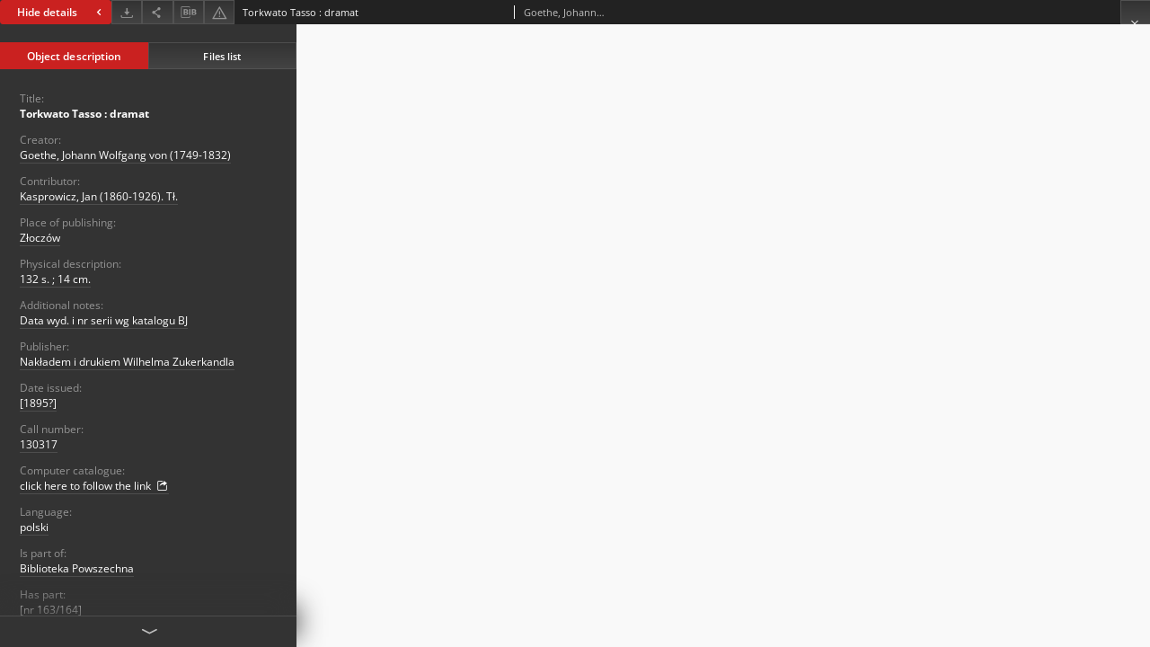

--- FILE ---
content_type: text/html;charset=utf-8
request_url: https://bibliotekacyfrowa.ujk.edu.pl/dlibra/publication/2563/edition/2225/content?ref=L3B1YmxpY2F0aW9uLzE2OTkvZWRpdGlvbi8zOTU1
body_size: 6044
content:
<!doctype html>
<html lang="en">
	<head>
		


<meta charset="utf-8">
<meta http-equiv="X-UA-Compatible" content="IE=edge">
<meta name="viewport" content="width=device-width, initial-scale=1">


<title>Torkwato Tasso : dramat - Digital Library of the Jan Kochanowski University</title>
<meta name="Description" content="Digital Library gives you access to educational resources, cultural inheritance and regional materials." />

<meta property="og:url"                content="https://bibliotekacyfrowa.ujk.edu.pl/dlibra/publication/2563/edition/2225/content" />
<meta property="og:type"               content="Object" />
<meta property="og:title"              content="Torkwato Tasso : dramat - Digital Library of the Jan Kochanowski University" />
<meta property="og:description"        content="Digital Library gives you access to educational resources, cultural inheritance and regional materials." />
<meta property="og:image"              content="https://bibliotekacyfrowa.ujk.edu.pl/style/dlibra/default/img/items/book-without-img.svg" />

<link rel="icon" type="image/png" href="https://bibliotekacyfrowa.ujk.edu.pl/style/common/img/icons/favicon.png" sizes="16x16" media="(prefers-color-scheme: light)"> 
<link rel="icon" type="image/png" href="https://bibliotekacyfrowa.ujk.edu.pl/style/common/img/icons/favicon-dark.png" sizes="16x16" media="(prefers-color-scheme: dark)"> 
<link rel="apple-touch-icon" href="https://bibliotekacyfrowa.ujk.edu.pl/style/common/img/icons/apple-touch-icon.png">


<link rel="stylesheet" href="https://bibliotekacyfrowa.ujk.edu.pl/style/dlibra/default/css/libs.css?20241127155736">
<link rel="stylesheet" href="https://bibliotekacyfrowa.ujk.edu.pl/style/dlibra/default/css/main.css?20241127155736">
<link rel="stylesheet" href="https://bibliotekacyfrowa.ujk.edu.pl/style/dlibra/default/css/colors.css?20241127155736">
<link rel="stylesheet" href="https://bibliotekacyfrowa.ujk.edu.pl/style/dlibra/default/css/custom.css?20241127155736">


								<link rel="meta" type="application/rdf+xml" href="https://bibliotekacyfrowa.ujk.edu.pl/dlibra/rdf.xml?type=e&amp;id=2225"/>
	
	<link rel="schema.DC" href="http://purl.org/dc/elements/1.1/" />
	<!--type is "document" for import all tags into zotero-->
	<meta name="DC.type" content="document" />
	<meta name="DC.identifier" content="https://bibliotekacyfrowa.ujk.edu.pl/publication/2563" />
	
						<meta name="DC.date" content="[1895?]" />
								<meta name="DC.identifier" content="130317" />
					<meta name="DC.identifier" content="https://bibliotekacyfrowa.ujk.edu.pl/Content/2225/PDF/130317.pdf" />
								<meta name="DC.creator" content="Goethe, Johann Wolfgang von (1749-1832)" />
								<meta name="DC.contributor" content="Kasprowicz, Jan (1860-1926). Tł." />
								<meta name="DC.rights" content="otwarty dostęp" />
								<meta name="DC.format" content="application/pdf" />
								<meta name="DC.publisher" content="Nakładem i drukiem Wilhelma Zukerkandla" />
								<meta name="DC.description" content="Złocz&oacute;w" />
								<meta name="DC.language" content="polski" />
								<meta name="DC.source" content="BU Kielce" />
								<meta name="DC.title" content="Torkwato Tasso : dramat" />
								<meta name="DC.type" content="tekst" />
								<meta name="DC.issued" content="[1895?]" />
								<meta name="DC.relation" content="Biblioteka Powszechna" />
					<meta name="DC.relation" content="[nr 163/164]" />
					<meta name="DC.relation" content="oai:bibliotekacyfrowa.ujk.edu.pl:publication:2563" />
			
								<meta name="citation_title" content="Torkwato Tasso : dramat" />
				<meta name="citation_author" content="Goethe, Johann Wolfgang von (1749-1832)" />
				<meta name="citation_pdf_url" content="https://bibliotekacyfrowa.ujk.edu.pl/Content/2225/PDF/130317.pdf" />
				<meta name="citation_date" content="[1895?]" />
				<meta name="citation_online_date" content="2019/11/04" />
		
					<!-- Global site tag (gtag.js) - Google Analytics -->
<script async src="https://www.googletagmanager.com/gtag/js?id=UA-149347550-1"></script>
<script>
  window.dataLayer = window.dataLayer || [];
  function gtag(){dataLayer.push(arguments);}
  gtag('js', new Date());

  gtag('config', 'UA-149347550-1');
</script>



		
			</head>

	<body class="fixed show-content">

					



<section>
<div id="show-content" tabindex="-1" data-oaiurl="https://bibliotekacyfrowa.ujk.edu.pl/dlibra/oai-pmh-repository.xml?verb=GetRecord&amp;metadataPrefix=mets&amp;identifier=oai:bibliotekacyfrowa.ujk.edu.pl:2225" data-editionid="2225" data-formatid="2">
    <div>
        <aside class="show-content__top-container js-top">
            <div class="show-content__details-container">
                <div class="show-content__close-container">
					<button type="button" class="info-close opened js-toggle-info"
						data-close="Hide details<i class='dlibra-icon-chevron-left'></i>"
						data-show="Show details<i class='dlibra-icon-chevron-right'></i>">
						Hide details
						<i class='dlibra-icon-chevron-right'></i>
					</button>
                </div>
                <ul class="show-content__buttons-list">
										    <li class="buttons-list__item">
							                            																	<a class="buttons-list__item--anchor js-analytics-content "
									   		aria-label="Download"
																						href="https://bibliotekacyfrowa.ujk.edu.pl/Content/2225/download/" download>
										<span class="dlibra-icon-download"></span>
									</a>
								                            					    </li>
					
                    <li class="share buttons-list__item">
                      <div class="a2a_kit">
						                        <a aria-label="Share" class="a2a_dd buttons-list__item--anchor" href="https://www.addtoany.com/share">
													<span class="dlibra-icon-share"></span>
                        </a>
                      </div>
                    </li>


																				
										<li class="buttons-list__item">
											<div class="dropdown">
																								<button class="dropdown-toggle buttons-list__item--button buttons-list__item--button-bib" type="button" data-toggle="dropdown"
													title="Download bibliography description" aria-label="Download bibliography description">
													<span class="dlibra-icon-bib"></span>
												</button>
												<ul class="object__dropdown-bib dropdown-menu pull-left">
													<li>
														<a download="2563.ris" href="https://bibliotekacyfrowa.ujk.edu.pl/dlibra/dlibra.ris?type=e&amp;id=2225">
															ris
														</a>
													</li>
													<li>
														<a download="2563.bib" href="https://bibliotekacyfrowa.ujk.edu.pl/dlibra/dlibra.bib?type=e&amp;id=2225">
															BibTeX
														</a>
													</li>
												</ul>
											</div>
										</li>


										<li class="buttons-list__item">
																						<a aria-label="Report an error" href="https://bibliotekacyfrowa.ujk.edu.pl/dlibra/report-problem?id=2225" class="buttons-list__item--anchor">
												<span class="dlibra-icon-warning"></span>
											</a>
										</li>

					                </ul>
            </div>
            <div class="show-content__title-container">
                <div>
																														<span class="show-content__main-header"> Torkwato Tasso : dramat</span>
																								<span class="show-content__subheader">
															Goethe, Johann Wolfgang von (1749-1832)														</span>
											                </div>
                <ul class="show-content__object-navigation" data-pageid="2225">
																			
																						<li class="object-navigation__item show-content__close">
										<a class="arrow-container" aria-label="Close" href="https://bibliotekacyfrowa.ujk.edu.pl/dlibra/publication/1699/edition/3955"></a>
				</li>
                </ul>
            </div>
        </aside>
    </div>
    <div>
        <section class="show-content__details-column opened js-details-column">
			
			<ul class="nav nav-tabs details__tabs" id="myTab">
                <li class="active details__tabs-item js-tab-switch">
                    <button type="button" data-target="#metadata" data-toggle="tab">Object description</button>
                </li>
                <li class="details__tabs-item js-tab-switch">
                    <button type="button" data-target="#files" data-toggle="tab">Files list</button>
                </li>
            </ul>

            <div class="tab-content details__tabs-content js-tabs-content">
                <div class="tab-pane details__tabs-pane active js-tab" id="metadata">
                    <div>
						
                        <div>
                                                            			<span class="details__header">Title:</span>
		<p class="details__text title">
						
																			<a href="https://bibliotekacyfrowa.ujk.edu.pl//dlibra/metadatasearch?action=AdvancedSearchAction&amp;type=-3&amp;val1=Title:%22Torkwato+Tasso+%5C:+dramat%22"
					title="">
					Torkwato Tasso : dramat
				</a>
					      		</p>
				                                                            			<span class="details__header">Creator:</span>
		<p class="details__text ">
						
																			<a href="https://bibliotekacyfrowa.ujk.edu.pl//dlibra/metadatasearch?action=AdvancedSearchAction&amp;type=-3&amp;val1=Creator:%22Goethe%2C+Johann+Wolfgang+von+%5C(1749%5C-1832%5C)%22"
					title="">
					Goethe, Johann Wolfgang von (1749-1832)
				</a>
					      		</p>
				                                                            			<span class="details__header">Contributor:</span>
		<p class="details__text ">
						
																			<a href="https://bibliotekacyfrowa.ujk.edu.pl//dlibra/metadatasearch?action=AdvancedSearchAction&amp;type=-3&amp;val1=Contributor:%22Kasprowicz%2C+Jan+%5C(1860%5C-1926%5C).+T%C5%82.%22"
					title="">
					Kasprowicz, Jan (1860-1926). Tł.
				</a>
					      		</p>
				                                                            										<span class="details__header">Place of publishing:</span>
		<p class="details__text ">
						
																			<a href="https://bibliotekacyfrowa.ujk.edu.pl//dlibra/metadatasearch?action=AdvancedSearchAction&amp;type=-3&amp;val1=PlaceOfPublishing:%22Z%C5%82ocz%C3%B3w%22"
					title="">
					Złocz&oacute;w
				</a>
					      		</p>
												<span class="details__header">Physical description:</span>
		<p class="details__text ">
						
																			<a href="https://bibliotekacyfrowa.ujk.edu.pl//dlibra/metadatasearch?action=AdvancedSearchAction&amp;type=-3&amp;val1=At_3:%22132+s.+%5C%3B+14+cm.%22"
					title="">
					132 s. ; 14 cm.
				</a>
					      		</p>
												<span class="details__header">Additional notes:</span>
		<p class="details__text ">
						
																			<a href="https://bibliotekacyfrowa.ujk.edu.pl//dlibra/metadatasearch?action=AdvancedSearchAction&amp;type=-3&amp;val1=At_5:%22Data+wyd.+i+nr+serii+wg+katalogu+BJ%22"
					title="">
					Data wyd. i nr serii wg katalogu BJ
				</a>
					      		</p>
							                                                            			<span class="details__header">Publisher:</span>
		<p class="details__text ">
						
																			<a href="https://bibliotekacyfrowa.ujk.edu.pl//dlibra/metadatasearch?action=AdvancedSearchAction&amp;type=-3&amp;val1=Publisher:%22Nak%C5%82adem+i+drukiem+Wilhelma+Zukerkandla%22"
					title="">
					Nakładem i drukiem Wilhelma Zukerkandla
				</a>
					      		</p>
				                                                            										<span class="details__header">Date issued:</span>
		<p class="details__text ">
						
																			<a href="https://bibliotekacyfrowa.ujk.edu.pl//dlibra/metadatasearch?action=AdvancedSearchAction&amp;type=-3&amp;val1=Issued:18950101~18951231"
					title="Jan 1, 1895 - Dec 31, 1895">
					[1895?]
				</a>
					      		</p>
							                                                            										<span class="details__header">Call number:</span>
		<p class="details__text ">
						
																			<a href="https://bibliotekacyfrowa.ujk.edu.pl//dlibra/metadatasearch?action=AdvancedSearchAction&amp;type=-3&amp;val1=CallNumber:%22130317%22"
					title="">
					130317
				</a>
					      		</p>
												<span class="details__header">Computer catalogue:</span>
		<p class="details__text ">
						
							<a href="https://lib.ujk.edu.pl/F?func=item-global&doc_library=PUK01&doc_number=000397828" target="_blank">
				click here to follow the link				<span class="dlibra-icon-chevron-down dlibra-icon-share-mac"></span>
			</a>

				      		</p>
							                                                            			<span class="details__header">Language:</span>
		<p class="details__text ">
						
																			<a href="https://bibliotekacyfrowa.ujk.edu.pl//dlibra/metadatasearch?action=AdvancedSearchAction&amp;type=-3&amp;val1=Language:%22polski%22"
					title="">
					polski
				</a>
					      		</p>
				                                                            										<span class="details__header">Is part of:</span>
		<p class="details__text ">
						
																			<a href="https://bibliotekacyfrowa.ujk.edu.pl//dlibra/metadatasearch?action=AdvancedSearchAction&amp;type=-3&amp;val1=IsPartOf:%22Biblioteka+Powszechna%22"
					title="">
					Biblioteka Powszechna
				</a>
					      		</p>
												<span class="details__header">Has part:</span>
		<p class="details__text ">
						
																			<a href="https://bibliotekacyfrowa.ujk.edu.pl//dlibra/metadatasearch?action=AdvancedSearchAction&amp;type=-3&amp;val1=HasPart:%22%5C%5Bnr+163%5C%2F164%5C%5D%22"
					title="">
					[nr 163/164]
				</a>
					      		</p>
							                                                            			<span class="details__header">Type:</span>
		<p class="details__text ">
						
																			<a href="https://bibliotekacyfrowa.ujk.edu.pl//dlibra/metadatasearch?action=AdvancedSearchAction&amp;type=-3&amp;val1=Type:%22tekst%22"
					title="">
					tekst
				</a>
					      		</p>
				                                                            										<span class="details__header">Access rights:</span>
		<p class="details__text ">
						
																			<a href="https://bibliotekacyfrowa.ujk.edu.pl//dlibra/metadatasearch?action=AdvancedSearchAction&amp;type=-3&amp;val1=AccessRights:%22otwarty+dost%C4%99p%22"
					title="">
					otwarty dostęp
				</a>
					      		</p>
							                                                            			<span class="details__header">Format:</span>
		<p class="details__text ">
						
																			<a href="https://bibliotekacyfrowa.ujk.edu.pl//dlibra/metadatasearch?action=AdvancedSearchAction&amp;type=-3&amp;val1=Format:%22application%5C%2Fpdf%22"
					title="">
					application/pdf
				</a>
					      		</p>
				                                                            										<span class="details__header">Location of original object:</span>
		<p class="details__text ">
						
																			<a href="https://bibliotekacyfrowa.ujk.edu.pl//dlibra/metadatasearch?action=AdvancedSearchAction&amp;type=-3&amp;val1=LocationOfPhysicalObject:%22BU+Kielce%22"
					title="">
					BU Kielce
				</a>
					      		</p>
												<span class="details__header">Source of Funding:</span>
		<p class="details__text ">
						
																			<a href="https://bibliotekacyfrowa.ujk.edu.pl//dlibra/metadatasearch?action=AdvancedSearchAction&amp;type=-3&amp;val1=Project:%22MNiSW%5C-588%5C%2FP%5C-DUN%5C%2F2018%22"
					title="">
					MNiSW-588/P-DUN/2018
				</a>
					      		</p>
							                                                    </div>
                    </div>
				</div>

                <div class="tab-pane details__tabs-pane js-tab" id="files">
					<ul id="publicationFiles" class="pub-list">
					</ul>
                </div>
            </div>
			<div class="details__more-button hidden js-more-button">
				<span class="dlibra-icon-chevron-long-down"></span>
			</div>
        </section>

        <section>
            <div class="show-content__iframe-wrapper opened js-iframe-wrapper">
            												<iframe tabindex="-1" id="js-main-frame" src="https://bibliotekacyfrowa.ujk.edu.pl//Content/2225/PDF/130317.pdf" allowfullscreen title="main-frame">
						</iframe>
					            	            </div>
        </section>
    </div>
</div>
</section>
<div class="modal fade modal--addToFav" tabindex="-1" role="dialog" data-js-modal='addToFav'>
  <div class="modal-dialog" role="document">
    <div class="modal-content">
      <div class="modal-body">
        <p class="js-addToFav-text"></p>
      </div>
      <div class="modal-footer pull-right">
        <button type="button" class="modal-button" data-dismiss="modal">Ok</button>
      </div>
			<div class="clearfix"></div>
    </div><!-- /.modal-content -->
  </div><!-- /.modal-dialog -->
</div><!-- /.modal -->


<div class="modal fade modal--access" tabindex="-1" role="dialog" data-js-modal="access">
  <div class="modal-dialog js-modal-inner" role="document">
    <div class="modal-content">
      <button type="button" class="modal-close" data-dismiss="modal" aria-label="Close"></button>
      <div class="modal-header">
        <h4 class="modal-title">Secured publication</h4>
      </div>
			<div class="settings__error js-settings-errors">
					<div id="incorrect_captcha" class="settings__error-item js-settings-error" style="display: none;">
						<span>Sending declined. Incorrect text from the image.</span>
						<button class="settings__error-close js-error-close" title="Close"
								aria-label="Close"></button>
	</div>
	<div id="recaptcha_fail" class="settings__error-item js-settings-error" style="display: none;">
						<span>Sending declined. reCAPTCHA verification has failed.</span>
						<button class="settings__error-close js-error-close" title="Close"
								aria-label="Close"></button>
	</div>
			</div>
			<form id="sendPermissionRequestForm" action="javascript:void(0)">
				<div class="modal-body">
					 <p class="modal-desc">This publication is unavailable to your account. If you have more privileged account please try to use it
or contact with the institution connected to this digital library.</p>
					 <label class="modal-label" for="userEmail">Type your email<sup>*</sup></label>
					 <input class="modal-input" required type="email" name="userEmail" id="userEmail" value="" >
					 <input type="hidden" name="editionId" value="2225" id="editionId">
					 <input type="hidden" name="publicationId" value="2563" id="publicationId">
					 <label class="modal-label" for="requestReason">Type your reason<sup>*</sup></label>
					 <textarea class="modal-textarea" required name="requestReason" id="requestReason" cols="50" rows="5" ></textarea>
					 <input type="hidden" name="homeURL" id="homeURL" value="https://bibliotekacyfrowa.ujk.edu.pl/dlibra">
					  			<div class="modal-captcha">
			<img id="captcha" src="https://bibliotekacyfrowa.ujk.edu.pl/captcha" width="175" height="40" alt="verification"/>
			<label class="modal-label" for="answer">Enter the text above. <sup>*</sup></label>
			<input class="modal-input" name="answer" id="answer" type="text" size="30" maxLength="30" required
				   aria-required="true"/>
		</div>
					</div>
				<div class="modal-footer">
					<button type="button" class="btn btn-default modal-dismiss" data-dismiss="modal">Cancel</button>
					<button class="modal-submit js-send-request">Send</button>
				</div>
		 </form>
    </div><!-- /.modal-content -->
  </div><!-- /.modal-dialog -->
  <div class="modal-more hidden js-modal-more"></div>
</div><!-- /.modal -->

	<div class="citations__modal">
    <div class="citations__modal--content">
        <div class="citations__modal__header">
            <span class="citations__modal--close">&times;</span>
            <h3 class="citations__modal__header--text">Citation</h3>
        </div>
        <div class="citations__modal--body targetSet">
            <div class="citations__navbar">
                <p>Citation style:
                                            <select class="citations__select">
                                                            <option value="chicago-author-date">Chicago</option>
                                                            <option value="iso690-author-date">ISO690</option>
                                                    </select>
                                    </p>
            </div>
                            <label id="chicago-author-date-label" for="chicago-author-date" class="citations__modal--citation-label target-label" >Chicago</label>
                <textarea id="chicago-author-date" class="citations__modal--citation target"  readonly></textarea>
                            <label id="iso690-author-date-label" for="iso690-author-date" class="citations__modal--citation-label target-label" style="display: none;">ISO690</label>
                <textarea id="iso690-author-date" class="citations__modal--citation target" style="display: none;" readonly></textarea>
                    </div>
    </div>
</div>
<script>
  var a2a_config = a2a_config || {};
  a2a_config.onclick = 1;
  a2a_config.locale = "pl";
  a2a_config.color_main = "404040";
  a2a_config.color_border = "525252";
  a2a_config.color_link_text = "f1f1f1";
  a2a_config.color_link_text_hover = "f1f1f1";
  a2a_config.color_bg = "353535";
  a2a_config.icon_color = "#4e4e4e";
	a2a_config.num_services = 6;
	a2a_config.prioritize = ["facebook", "wykop", "twitter", "pinterest", "email", "gmail"];
</script>
<script async src="https://static.addtoany.com/menu/page.js"></script>



					  <div class="modal--change-view modal fade"  tabindex="-1" role="dialog" data-js-modal='changeView'>
    <div class="modal-dialog js-modal-inner">
    <div class="modal-content">
        <button type="button" class="modal-close" data-dismiss="modal" aria-label="Close"></button>
        <div class="modal-header">
          <h4 class="modal-title">How would you like to display the object?</h4>
        </div>
        <div class="modal-body">
                    	                                      <div class="viewMode__section">
              <label class="viewMode__accordion-trigger" data-js-viewmode-trigger="checked">
                  <input name="viewMode" checked class="js-viewMode-option viewMode__radio" type="radio" data-contenturl="https://bibliotekacyfrowa.ujk.edu.pl/Content/2225/PDF/130317.pdf" data-value="browser">
                  <span>Let My browser handle publication's content.</span>
              </label>

              <div class="viewMode__accordion-wrapper open js-viewmode-wrapper">
                              </div>
            </div>
                              </div>
        <div class="modal-footer">
          <div class="viewMode__remember">
            <label>
              <input class="viewMode__checkbox remember-mode-checkbox" type="checkbox" data-cookiename="handler_application/pdf_false" data-cookiettl="604800000" data-cookiepath="'/'" checked> <span>Remember my choice</span>
            </label>
          </div>
          <a href="" class="viewMode__submit pull-right js-viewMode-select">Apply</a>
          <div class="clearfix"></div>

        </div>
        </div>
      </div>
  </div><!-- /.modal -->

		
		<script src="https://bibliotekacyfrowa.ujk.edu.pl/style/dlibra/default/js/script-jquery.min.js"></script>
		<script src="https://bibliotekacyfrowa.ujk.edu.pl/style/dlibra/default/js/libs.min.js?20241127155736"></script>
		<script src="https://bibliotekacyfrowa.ujk.edu.pl/style/dlibra/default/js/main.min.js?20241127155736"></script>
		<script src="https://bibliotekacyfrowa.ujk.edu.pl/style/dlibra/default/js/custom.min.js?20241127155736"></script>
	</body>
</html>


--- FILE ---
content_type: application/javascript
request_url: https://bibliotekacyfrowa.ujk.edu.pl/style/dlibra/default/js/custom.min.js?20241127155736
body_size: 97
content:
for (const a of document.querySelectorAll("a")) {
	
  if (a.textContent.includes("księgarnia Wydawnictwa UJK")) {
	  document.getElementsByClassName("download__button")[0].textContent="Kup w księgarni";
	}
}


--- FILE ---
content_type: text/xml;charset=utf-8
request_url: https://bibliotekacyfrowa.ujk.edu.pl/dlibra/oai-pmh-repository.xml?verb=GetRecord&metadataPrefix=mets&identifier=oai:bibliotekacyfrowa.ujk.edu.pl:2225
body_size: 5878
content:
<?xml version="1.0" encoding="UTF-8"?>
<?xml-stylesheet type="text/xsl" href="https://bibliotekacyfrowa.ujk.edu.pl/style/common/xsl/oai-style.xsl"?>
<OAI-PMH xmlns="http://www.openarchives.org/OAI/2.0/" 
         xmlns:xsi="http://www.w3.org/2001/XMLSchema-instance"
         xsi:schemaLocation="http://www.openarchives.org/OAI/2.0/
         http://www.openarchives.org/OAI/2.0/OAI-PMH.xsd">
	<responseDate>2025-11-25T13:42:42Z</responseDate>
	<request identifier="oai:bibliotekacyfrowa.ujk.edu.pl:2225" metadataPrefix="mets" verb="GetRecord">
	https://bibliotekacyfrowa.ujk.edu.pl/oai-pmh-repository.xml</request>
	<GetRecord>
	
  <record>
	<header>
		<identifier>oai:bibliotekacyfrowa.ujk.edu.pl:2225</identifier>
	    <datestamp>2023-10-12T11:41:45Z</datestamp>
		  <setSpec>library:dLibraDigitalLibrary:pro:pro19_2</setSpec> 	      <setSpec>library:dLibraDigitalLibrary</setSpec> 	      <setSpec>library</setSpec> 	      <setSpec>library:dLibraDigitalLibrary:pro</setSpec> 	      <setSpec>library:dLibraDigitalLibrary:library</setSpec> 	      <setSpec>library:dLibraDigitalLibrary:library:19w</setSpec> 	    </header>
		<metadata>
	<mets LABEL="Goethe, Johann Wolfgang von (1749-1832), Torkwato Tasso : dramat" xmlns="http://www.loc.gov/METS/" xmlns:xlink="http://www.w3.org/1999/xlink" xmlns:xsi="http://www.w3.org/2001/XMLSchema-instance" xsi:schemaLocation="http://www.loc.gov/METS/ http://www.loc.gov/standards/mets/mets.xsd">
 <dmdSec ID="dmd0">
  <mdWrap MIMETYPE="text/xml" MDTYPE="OTHER" OTHERMDTYPE="dlibra_avs" LABEL="Local Metadata">
   <xmlData><dlibra_avs:metadataDescription xmlns:dlibra_avs="https://bibliotekacyfrowa.ujk.edu.pl/" xmlns:xsi="http://www.w3.org/2001/XMLSchema-instance" xsi:schemaLocation="https://bibliotekacyfrowa.ujk.edu.pl/ https://bibliotekacyfrowa.ujk.edu.pl/dlibra/attribute-schema.xsd">
<dlibra_avs:PublicAccess><![CDATA[true]]></dlibra_avs:PublicAccess>
<dlibra_avs:Title>
<value xml:lang="pl"><![CDATA[Torkwato Tasso : dramat]]></value>
</dlibra_avs:Title>
<dlibra_avs:Creator><![CDATA[Goethe, Johann Wolfgang von (1749-1832)]]></dlibra_avs:Creator>
<dlibra_avs:Contributor><![CDATA[Kasprowicz, Jan (1860-1926). Tł.]]></dlibra_avs:Contributor>
<dlibra_avs:Subject/>
<dlibra_avs:Description>
<dlibra_avs:PlaceOfPublishing><![CDATA[Złoczów]]></dlibra_avs:PlaceOfPublishing>
<dlibra_avs:At_3 xml:lang="pl"><![CDATA[132 s. ; 14 cm.]]></dlibra_avs:At_3>
<dlibra_avs:At_5 xml:lang="pl"><![CDATA[Data wyd. i nr serii wg katalogu BJ]]></dlibra_avs:At_5>
</dlibra_avs:Description>
<dlibra_avs:Publisher><![CDATA[Nakładem i drukiem Wilhelma Zukerkandla]]></dlibra_avs:Publisher>
<dlibra_avs:Date>
<dlibra_avs:Issued><![CDATA[1895-01-01-1895-12-31]]></dlibra_avs:Issued>
<dlibra_avs:Issued><![CDATA[[1895?]]]></dlibra_avs:Issued>
</dlibra_avs:Date>
<dlibra_avs:Identifier>
<dlibra_avs:CallNumber><![CDATA[130317]]></dlibra_avs:CallNumber>
<dlibra_avs:At_6 xml:lang="pl"><![CDATA[https://lib.ujk.edu.pl/F?func=item-global&doc_library=PUK01&doc_number=000397828]]></dlibra_avs:At_6>
</dlibra_avs:Identifier>
<dlibra_avs:Language><![CDATA[polski]]></dlibra_avs:Language>
<dlibra_avs:Relation>
<dlibra_avs:IsPartOf xml:lang="pl"><![CDATA[Biblioteka Powszechna]]></dlibra_avs:IsPartOf>
<dlibra_avs:HasPart xml:lang="pl"><![CDATA[[nr 163/164]]]></dlibra_avs:HasPart>
</dlibra_avs:Relation>
<dlibra_avs:p1>
<dlibra_avs:Degree/>
</dlibra_avs:p1>
<dlibra_avs:Type xml:lang="pl"><![CDATA[tekst]]></dlibra_avs:Type>
<dlibra_avs:Rights>
<dlibra_avs:AccessRights xml:lang="pl"><![CDATA[otwarty dostęp]]></dlibra_avs:AccessRights>
</dlibra_avs:Rights>
<dlibra_avs:Coverage/>
<dlibra_avs:Format>
<value xml:lang="pl"><![CDATA[application/pdf]]></value>
</dlibra_avs:Format>
<dlibra_avs:Provenance>
<dlibra_avs:LocationOfPhysicalObject xml:lang="pl"><![CDATA[BU Kielce]]></dlibra_avs:LocationOfPhysicalObject>
<dlibra_avs:Project xml:lang="pl"><![CDATA[MNiSW-588/P-DUN/2018]]></dlibra_avs:Project>
</dlibra_avs:Provenance>
<dlibra_avs:ContentType><![CDATA[application/pdf]]></dlibra_avs:ContentType>
</dlibra_avs:metadataDescription>
</xmlData>
  </mdWrap>
 </dmdSec>
 <dmdSec ID="dmd1">
  <mdWrap MIMETYPE="text/xml" MDTYPE="DC" LABEL="Dublin Core Metadata">
   <xmlData><dc:dc xmlns:dc="http://purl.org/dc/elements/1.1/">
<dc:title xml:lang="pl"><![CDATA[Torkwato Tasso : dramat]]></dc:title>
<dc:creator><![CDATA[Goethe, Johann Wolfgang von (1749-1832)]]></dc:creator>
<dc:description xml:lang="pl"><![CDATA[Złoczów]]></dc:description>
<dc:publisher><![CDATA[Nakładem i drukiem Wilhelma Zukerkandla]]></dc:publisher>
<dc:contributor><![CDATA[Kasprowicz, Jan (1860-1926). Tł.]]></dc:contributor>
<dc:date><![CDATA[[1895?]]]></dc:date>
<dc:type xml:lang="pl"><![CDATA[tekst]]></dc:type>
<dc:format xml:lang="pl"><![CDATA[application/pdf]]></dc:format>
<dc:identifier><![CDATA[130317]]></dc:identifier>
<dc:identifier><![CDATA[https://bibliotekacyfrowa.ujk.edu.pl/dlibra/publication/2563/edition/2225/content]]></dc:identifier>
<dc:identifier><![CDATA[oai:bibliotekacyfrowa.ujk.edu.pl:2225]]></dc:identifier>
<dc:source xml:lang="pl"><![CDATA[BU Kielce]]></dc:source>
<dc:language><![CDATA[polski]]></dc:language>
<dc:relation><![CDATA[Biblioteka Powszechna]]></dc:relation>
<dc:relation><![CDATA[[nr 163/164]]]></dc:relation>
<dc:rights xml:lang="pl"><![CDATA[otwarty dostęp]]></dc:rights>
</dc:dc>
</xmlData>
  </mdWrap>
 </dmdSec>
 <fileSec>
  <fileGrp ID="PDF_original" USE="original">
   <file ID="PDF_original0" MIMETYPE="application/pdf">
    <FLocat LOCTYPE="URL" xlink:type="simple" xlink:href="https://bibliotekacyfrowa.ujk.edu.pl/Content/2225/PDF/130317.pdf"/>
   </file>
  </fileGrp>
 </fileSec>
 <structMap TYPE="PHYSICAL">
  <div ID="PDF_physicalStructure" DMDID="dmd1 dmd0" TYPE="files">
   <div ID="dir.PDF." TYPE="directory">
    <div ID="PDF_phys0" TYPE="file">
     <fptr FILEID="PDF_original0"/>
    </div>
   </div>
  </div>
 </structMap>
</mets>

</metadata>
	  </record>	</GetRecord>
</OAI-PMH>
